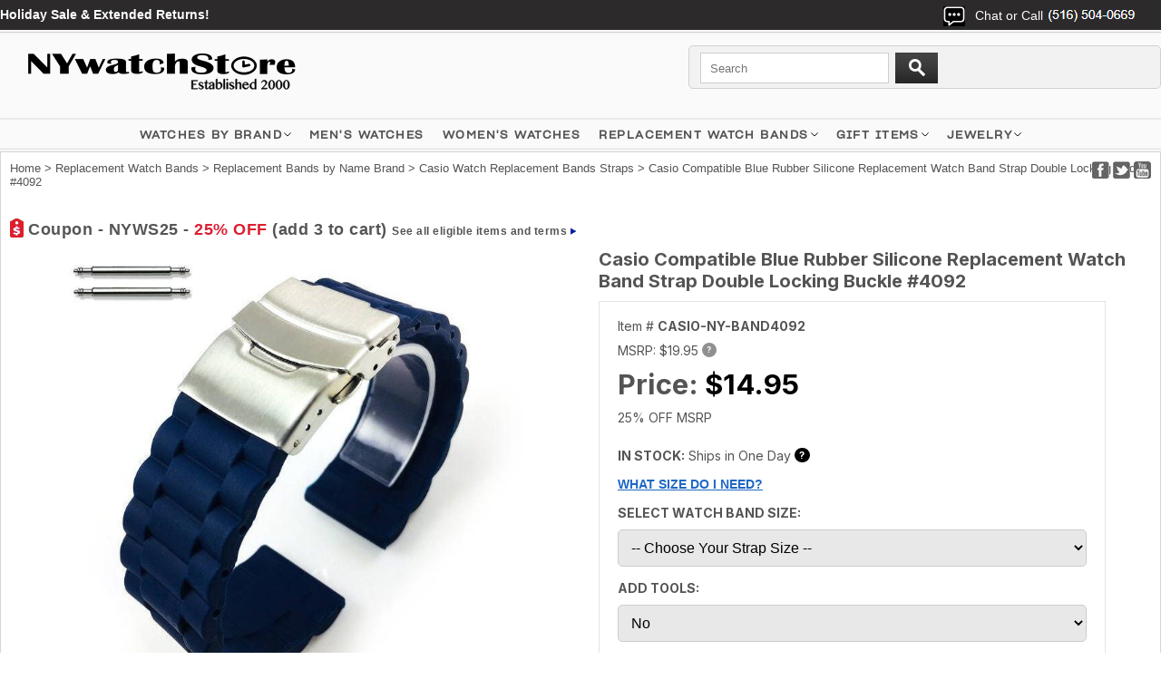

--- FILE ---
content_type: text/html
request_url: https://www.nywatchstore.com/casio-blue-rubber-silicone-replacement-watch-band-strap-double-locking-buckle-4092.html
body_size: 13151
content:
<!DOCTYPE html PUBLIC "-//W3C//DTD XHTML 1.0 Strict//EN" "http://www.w3.org/TR/xhtml1/DTD/xhtml1-strict.dtd"><html><head><meta charset="utf-8" /><title>Casio Compatible Blue Rubber Silicone Replacement Watch Band Strap Double Locking Buckle #4092</title><meta name="Description" content="Buy a quality, brand new Casio Blue Rubber Silicone Replacement Watch Band Strap Double Locking Buckle #4092 at NYWatchStore. 90 day money back guarantee. Free USA Shipping and Affordable worldwide shipping options." /><meta name="Keywords" content="Casio,Compatible,Blue,Rubber,Silicone,Replacement,Watch,Band,Strap,Double,Locking,Buckle,#4092" /><link href="https://fonts.googleapis.com/css2?family=Inter:wght@100..900&display=swap" rel="stylesheet">

<!-- Google Tag Manager -->
<script>(function(w,d,s,l,i){w[l]=w[l]||[];w[l].push({'gtm.start':
new Date().getTime(),event:'gtm.js'});var f=d.getElementsByTagName(s)[0],
j=d.createElement(s),dl=l!='dataLayer'?'&l='+l:'';j.async=true;j.src=
'https://www.googletagmanager.com/gtm.js?id='+i+dl;f.parentNode.insertBefore(j,f);
})(window,document,'script','dataLayer','GTM-WFM4KJPD');</script>
<!-- End Google Tag Manager -->

<meta name="viewport" content="width=device-width, initial-scale=1.0,minimum-scale=1.0" />

<link rel="shortcut icon" href="https://turbifycdn.com/ty/cdn/4-watches/favicon.ico" >
<link rel="icon" href="https://turbifycdn.com/ty/cdn/4-watches/favicon.ico" type="image/gif" >

<script type="text/javascript" src="https://fab26.com/inventory/js/sfd-jquery.min.js"></script>
<!--<script type="text/javascript" src="https://fab26.com/inventory/js/searchbuildfilters.js" async></script>-->

<link rel="stylesheet" type="text/css" href="https://fab26.com/inventory/css/sfd-style.css" />
<meta property="og:title" content="Casio Compatible Blue Rubber Silicone Replacement Watch Band Strap Double Locking Buckle #4092"><meta property="og:description" content="Buy a quality, brand new Casio Blue Rubber Silicone Replacement Watch Band Strap Double Locking Buckle #4092 at NYWatchStore. 90 day money back guarantee. Free USA Shipping and Affordable worldwide shipping options."><meta property="og:image" content="https://s.turbifycdn.com/aah/4-watches/casio-compatible-blue-rubber-silicone-replacement-watch-band-strap-double-locking-buckle-4092-74.jpg"><meta property="og:url" content="https://www.nywatchstore.com/casio-blue-rubber-silicone-replacement-watch-band-strap-double-locking-buckle-4092.html"><meta name="twitter:title" content="Casio Compatible Blue Rubber Silicone Replacement Watch Band Strap Double Locking Buckle #4092"><meta name="twitter:description" content="Buy a quality, brand new Casio Blue Rubber Silicone Replacement Watch Band Strap Double Locking Buckle #4092 at NYWatchStore. 90 day money back guarantee. Free USA Shipping and Affordable worldwide shipping options."><meta name="twitter:image" content="https://s.turbifycdn.com/aah/4-watches/casio-compatible-blue-rubber-silicone-replacement-watch-band-strap-double-locking-buckle-4092-74.jpg"><meta name="twitter:url" content="https://www.nywatchstore.com/casio-blue-rubber-silicone-replacement-watch-band-strap-double-locking-buckle-4092.html"><meta name="twitter:card" content="summary"><script language="JavaScript">
<!--
function MM_openBrWindow(theURL,winName,features) { //v2.0
  window.open(theURL,winName,features);
}
//-->
function clearText(thefield){
if (thefield.defaultValue==thefield.value)
thefield.value = ""
} 
</script></head><body><div class="header"><div class="wrapper" style="height:168px;"><script type="text/javascript" id="yfc_loader" src="https://turbifycdn.com/store/migration/loader-min-1.0.34.js?q=4-watches&ts=1768350838&p=1&h=secure.nywatchstore.com"></script> <div id="ys_superbar">
	   <div id="ys_cpers">
		<div id="yscp_welcome_msg"></div>
		<div id="yscp_signin_link"></div>
		<div id="yscp_myaccount_link"></div>
		<div id="yscp_signout_link"></div>
	   </div>
	   <div id="yfc_mini"></div>
	   <div class="ys_clear"></div>
	</div>
      <img src="https://sep.turbifycdn.com/ty/cdn/4-watches/mobile-menu-icon.png" alt="Menu" id="mobile-menu-icon" /><ul id="mobile-menu" style="display:none"><li><a href="#" class="plus" title="WATCHES BY BRAND">WATCHES BY BRAND</a><ul><li><a href="adidas.html" title="ADIDAS">ADIDAS</a></li><li><a href="casiobabyg.html" title="BABY-G">BABY-G</a></li><li><a href="bcbgeneration.html" title="BCBGeneration">BCBGeneration</a></li><li><a href="bcbg.html" title="BCBGMAXAZRIA">BCBGMAXAZRIA</a></li><li><a href="bulovamens.html" title="BULOVA">BULOVA</a></li><li><a href="ckcalvinklein.html" title="CALVIN KLEIN ck ">CALVIN KLEIN ck </a></li><li><a href="casio.html" title="CASIO">CASIO</a></li><li><a href="casioak-mods-ga2100.html" title="CASIOAK MODS">CASIOAK MODS</a></li><li><a href="cawaall.html" title="CATERPILLAR CAT">CATERPILLAR CAT</a></li><li><a href="citizenmens.html" title="CITIZEN">CITIZEN</a></li><li><a href="columbia.html" title="COLUMBIA">COLUMBIA</a></li><li><a href="casiogshock.html" title="G-SHOCK">G-SHOCK</a></li><li><a href="dkny.html" title="DKNY">DKNY</a></li><li><a href="casio-g-shock-mods-metal.html" title="G-SHOCK MODS">G-SHOCK MODS</a></li><li><a href="guess.html" title="GUESS">GUESS</a></li><li><a href="hugoboss.html" title="HUGO BOSS">HUGO BOSS</a></li><li><a href="ice.html" title="ICE-WATCH">ICE-WATCH</a></li><li><a href="kennethcole.html" title="KENNETH COLE NY">KENNETH COLE NY</a></li><li><a href="luminoxwatches.html" title="LUMINOX">LUMINOX</a></li><li><a href="mido-watches.html" title="MIDO">MIDO</a></li><li><a href="maserati.html" title="MASERATI">MASERATI</a></li><li><a href="michaelkors.html" title="MICHAEL KORS">MICHAEL KORS</a></li><li><a href="nauticawatches.html" title="NAUTICA">NAUTICA</a></li><li><a href="orientwatches.html" title="ORIENT">ORIENT</a></li><li><a href="caspat.html" title="PATHFINDER (PRO TREK)">PATHFINDER (PRO TREK)</a></li><li><a href="philipp-plein-watches.html" title="PHILIPP PLEIN">PHILIPP PLEIN</a></li><li><a href="polar.html" title="POLAR">POLAR</a></li><li><a href="puma.html" title="PUMA">PUMA</a></li><li><a href="seiko.html" title="SEIKO">SEIKO</a></li><li><a href="skagen.html" title="SKAGEN">SKAGEN</a></li><li><a href="te.html" title="TED BAKER">TED BAKER</a></li><li><a href="timex.html" title="TIMEX">TIMEX</a></li><li><a href="tissot.html" title="TISSOT 1853">TISSOT 1853</a></li><li><a href="toywatch.html" title="TOYWATCH">TOYWATCH</a></li><li><a href="vestal.html" title="VESTAL">VESTAL</a></li></ul></li><li><a href="sfd-search-results.html?q=gents+watch&amp;submit.x=0&amp;submit.y=0#sortby=-1&amp;sortdir=-1&amp;page=1&amp;numcols=4&amp;perpage=200" title="MEN'S WATCHES">MEN'S WATCHES</a></li><li><a href="sfd-search-results.html?q=women%27s&amp;submit.x=0&amp;submit.y=0#sortby=-1&amp;sortdir=-1&amp;page=1&amp;numcols=4&amp;perpage=200" title="WOMEN'S WATCHES">WOMEN'S WATCHES</a></li><li><a href="watchbands.html">REPLACEMENT WATCH BANDS</a></li>
<li><a href="ouriel.html">14K GOLD JEWELRY</a></li>
<li><a href="https://www.nywatchstore.com/sfd-search-results.html?q=clearance&submit.x=0&submit.y=0#sortby=-1&sortdir=-1&page=1&numcols=4&perpage=200" style="color:#f66;">CLEARANCE SALE</a></li>
<li><a href="mens-personalized-engraved-leather-bracelet.html">MEN'S ENGRAVED BRACELETS</a></li>
<li><a href="personalized-name-engraved-necklace-pendants.html">PERSONALIZED ENGRAVED NECKLACES</a></li>
<li><a href="mens-personalized-steel-cufflinks.html">PERSONALIZED CUFFLINKS</a></li>
<li><a href="womens-purse-clutch-wallets.html">LADIES PERSONALIZED WALLETS</a></li>
<li><a href="cellphonecases.html">PERSONALIZED PHONE CASES</a></li>
<li><a href="apple-airpods-cases.html">AIRPODS CASES</a></li>
<li><a href="zippolighters.html">ZIPPO LIGHTERS</a></li>
<li><a href="contact1.html">CONTACT US</a></li></ul><div class="topbar"><span class="livechat"></span><span class="ship"><B><a style="color:#fff;" href="https://www.nywatchstore.com/sfd-search-results.html?q=clearance&submit.x=0&submit.y=0#sortby=-1&sortdir=-1&page=1&numcols=4&perpage=96"> Holiday Sale & Extended Returns!</a></B></span><span class="login"><span>Chat or Call</span> <img src="https://sep.turbifycdn.com/ty/cdn/4-watches/sfd-header-phone-number.jpg?v1" alt="Chat or Call" />
<div class="dropdown">
	<a href="tel:+15165040669" class="calllink" title="Tap here to call us!" target="_blank" rel="noopener">Call</a>
	<!--<a href="#" class="livechatlink" title="Tap here to Live Chat">Chat</a>-->
	<a href="https://api.whatsapp.com/send?phone=15165040669&text=Hi&source=&data=&app_absent=" class="whatsapplink" title="Tap here to Live Chat" target="_blank" rel="noopener">WhatsApp</a>
	<a href="mailto:info@nywatchstore.com" class="emaillink" title="Tap here to Email us!" target="_blank" rel="noopener">Email</a>
</div></span><span id="TinyCountryFlag" style="margin-left:20px;"></span></div><a href="index.html" class="logo-link" title="Brand Name Wrist Watches"><img src="https://s.turbifycdn.com/aah/4-watches/orient-4.jpg" width="371" height="62" border="0" hspace="0" vspace="0" alt="Brand Name Wrist Watches" class="logo" /></a><!--
<form action="http://www.nywatchstore.com/nsearch.html" class="search">
	<input type="hidden" name="vwcatalog" value="4-watches" />
	<input type="search" id="livesearch" name="query" class="query" value="" placeholder="Search" autocomplete="off">
	<input type="image" name="submit" class="searchgo" src="https://turbifycdn.com/ty/cdn/4-watches/go.gif" />
	<a href="https://secure.nywatchstore.com/4-watches/cgi-bin/wg-order?4-watches" class="vc">View Cart</a>
</form>
-->
<form action="sfd-search-results.html" class="search" method="get">
	<input type="search" id="livesearch" name="q" class="query" value="" placeholder="Search" autocomplete="off">
	<input type="image" name="submit" class="searchgo" src="https://turbifycdn.com/ty/cdn/4-watches/go.gif" />
	<a href="https://secure.nywatchstore.com/4-watches/cgi-bin/wg-order?4-watches" class="vc">View Cart</a>
</form><div id="livesearchresult"></div><div class="ship2"><b><a style="color:#f66;" href="https://www.nywatchstore.com/sfd-search-results.html?q=clearance&submit.x=0&submit.y=0#sortby=-1&sortdir=-1&page=1&numcols=4&perpage=96"> Holiday Sale & Extended Returns!</a></b></div></div><div class="site-nav"><div class="site-nav__items"><div class="site-nav__item has-menu"><a href="#" class="site-nav__link" title="Watches by Brand">WATCHES BY BRAND</a><div class="nav-menu-container absolute left-0 w-full overflow-hidden hidden lg:block z-2"><div class="nav-menu w-full bg-gray-75 z-1"><div class="container contained"><div class="mega-menu__cols"><div class="mega-menu__links grid-container"><div class="block"><div class="box"><div class="letter">A</div><a href="adidas.html" title="ADIDAS">ADIDAS</a></div><div class="box"><div class="letter">B</div><a href="casiobabyg.html" title="BABY-G">BABY-G</a><a href="bcbgeneration.html" title="BCBGeneration">BCBGeneration</a><a href="bcbg.html" title="BCBGMAXAZRIA">BCBGMAXAZRIA</a><a href="bulovamens.html" title="BULOVA">BULOVA</a></div><div class="box"><div class="letter">C</div><a href="ckcalvinklein.html" title="CALVIN KLEIN ck ">CALVIN KLEIN ck </a><a href="casio.html" title="CASIO">CASIO</a><a href="casioak-mods-ga2100.html" title="CASIOAK MODS">CASIOAK MODS</a><a href="cawaall.html" title="CATERPILLAR CAT">CATERPILLAR CAT</a><a href="citizenmens.html" title="CITIZEN">CITIZEN</a><a href="columbia.html" title="COLUMBIA">COLUMBIA</a></div></div><div class="block"><div class="box"><div class="letter">D</div><a href="diesel.html" title="DIESEL">DIESEL</a><a href="dkny.html" title="DKNY">DKNY</a></div><div class="box"><div class="letter">G</div><a href="casiogshock.html" title="G-SHOCK">G-SHOCK</a><a href="casio-g-shock-mods-metal.html" title="G-SHOCK MODS">G-SHOCK MODS</a><a href="guess.html" title="GUESS">GUESS</a><a href="gifts.html" title="GIFT ITEMS">GIFT ITEMS</a></div><div class="box"><div class="letter">H</div><a href="hugoboss.html" title="HUGO BOSS">HUGO BOSS</a></div><div class="box"><div class="letter">I</div><a href="ice.html" title="ICE-WATCH">ICE-WATCH</a></div></div><div class="block"><div class="box"><div class="letter">J</div><a href="junghans-watches.html" title="JUNGHANS">JUNGHANS</a></div><div class="box"><div class="letter">K</div><a href="kennethcole.html" title="KENNETH COLE NY">KENNETH COLE NY</a></div><div class="box"><div class="letter">L</div><a href="luminoxwatches.html" title="LUMINOX">LUMINOX</a></div><div class="box"><div class="letter">M</div><a href="maserati.html" title="MASERATI">MASERATI</a><a href="michaelkors.html" title="MICHAEL KORS">MICHAEL KORS</a><a href="menswatches.html" title="MEN'S WATCHES">MEN'S WATCHES</a><a href="mido-watches.html" title="MIDO">MIDO</a></div><div class="box"><div class="letter">N</div><a href="nauticawatches.html" title="NAUTICA">NAUTICA</a></div></div><div class="block"><div class="box"><div class="letter">O</div><a href="orientwatches.html" title="ORIENT">ORIENT</a></div><div class="box"><div class="letter">P</div><a href="caspat.html" title="PATHFINDER (PRO TREK)">PATHFINDER (PRO TREK)</a><a href="philipp-plein-watches.html" title="PHILIPP PLEIN">PHILIPP PLEIN</a><a href="puma.html" title="PUMA">PUMA</a></div><div class="box"><div class="letter">R</div><a href="watchbands.html" title="Replacement Watch Bands">Replacement Watch Bands</a></div><div class="box"><div class="letter">S</div><a href="seiko.html" title="SEIKO">SEIKO</a><a href="skagen.html" title="SKAGEN">SKAGEN</a><a href="category.html" title="SHOP BY CATEGORY">SHOP BY CATEGORY</a><a href="shopbybrand.html" title="SHOP BY BRAND">SHOP BY BRAND</a></div></div><div class="block"><div class="box"><div class="letter">T</div><a href="te.html" title="TED BAKER">TED BAKER</a><a href="timex.html" title="TIMEX">TIMEX</a><a href="toywatch.html" title="TOYWATCH">TOYWATCH</a><a href="tissot.html" title="TISSOT 1853">TISSOT 1853</a></div><div class="box"><div class="letter">V</div><a href="vestal.html" title="VESTAL">VESTAL</a><a href="victorinox.html" title="VICTORINOX">VICTORINOX</a></div><div class="box"><div class="letter">W</div><a href="wengerwatches.html" title="WENGER">WENGER</a></div><div class="box"><div class="letter">Z</div><a href="zippolighters.html" title="ZIPPO LIGHTERS">ZIPPO LIGHTERS</a><a href="archived.html" title="Zereshk">Zereshk</a></div></div></div></div></div></div></div><div class="nav-veil nav-menu-veil hidden lg:block"></div></div><div class="site-nav__item"><a href="https://www.nywatchstore.com/sfd-search-results.html?q=gents+watch&submit.x=0&submit.y=0#sortby=-1&sortdir=-1&page=1&numcols=4&perpage=200" class="site-nav__link" title="Explore a Variety of Men's Watches">MEN'S WATCHES</a></div>
<div class="site-nav__item"><a href="https://www.nywatchstore.com/sfd-search-results.html?q=women%27s&submit.x=0&submit.y=0#sortby=-1&sortdir=-1&page=1&numcols=4&perpage=200" class="site-nav__link" title="Explore a Variety of Women's Watches">WOMEN'S WATCHES</a></div><div class="site-nav__item has-menu"><a href="watchbands.html" class="site-nav__link" title="Replacement Watch Bands">Replacement Watch Bands</a><div class="nav-menu-container absolute left-0 w-full overflow-hidden hidden lg:block z-2 text-black"><div class="nav-menu w-full bg-gray-75 z-1 transform-gpu"><div class="container contained"><div class="mega-menu__cols gridcols"><div class="mega-menu__links"><h2>Replacement Watch Bands</h2><div class="links"><a href="lewast.html" title="Leather Watch Straps">Leather Watch Straps</a><a href="mewaba.html" title="Metal Watch Bands">Metal Watch Bands</a><a href="siwaba.html" title="Silicone Watch Bands">Silicone Watch Bands</a><a href="cewaba.html" title="Ceramic Watch Bands">Ceramic Watch Bands</a><a href="nywast.html" title="Nylon Watch Straps">Nylon Watch Straps</a><a href="woodbands.html" title="Wooden Watch Bands">Wooden Watch Bands</a><a href="replacement-watch-bands.html" title="Replacement Bands by Name Brand">Replacement Bands by Name Brand</a><a href="rebabysi.html" title="Replacement Bands By Size">Replacement Bands By Size</a><a href="curved-end-watch-bands.html" title="Curved End Watch Bands">Curved End Watch Bands</a></div></div><div class="mega-menu-imgs"><table width="100%">
	<tr>
		<td>
			<a href="mewaba.html" title="Metal Watch Bracelets"><img src="https://sep.turbifycdn.com/ty/cdn/4-watches/nav-steel-bands.jpg" alt="Metal watch bracelet" /></a>
			<a href="mewaba.html" title="Metal Watch Bands">Metal Watch Bracelets</a>
		</td>
		<td>
			<a href="lewast.html" title="Leather Watch Straps"><img src="https://sep.turbifycdn.com/ty/cdn/4-watches/nav-leather-bands.jpg" alt="Leather Watch Straps" /></a>
			<a href="lewast.html" title="Leather Watch Straps">Leather Watch Straps</a>
		</td>
	</tr>
</table></div></div></div></div></div><div class="nav-veil nav-menu-veil hidden lg:block"></div></div><div class="site-nav__item has-menu"><a href="gifts.html" class="site-nav__link" title="GIFT ITEMS">GIFT ITEMS</a><div class="nav-menu-container absolute left-0 w-full overflow-hidden hidden lg:block z-2 text-black"><div class="nav-menu w-full bg-gray-75 z-1 transform-gpu"><div class="container contained"><div class="mega-menu__cols gridcols"><div class="mega-menu__links"><h2>GIFT ITEMS</h2><div class="links"><a href="zippolighters.html" title="ZIPPO LIGHTERS">ZIPPO LIGHTERS</a><a href="personalized-name-engraved-necklace-pendants.html" title="Personalized Necklace Pendants">Personalized Necklace Pendants</a><a href="mens-personalized-engraved-leather-bracelet.html" title="Personalized Leather Bracelets">Personalized Leather Bracelets</a><a href="dog-tags-necklaces.html" title="Laser Engraved Dog Tags">Laser Engraved Dog Tags</a><a href="mens-personalized-steel-cufflinks.html" title="Personalized Cufflinks">Personalized Cufflinks</a><a href="apple-airpods-cases.html" title="Apple Airpods Cases">Apple Airpods Cases</a><a href="cellphonecases.html" title="Personalized Phone Cases">Personalized Phone Cases</a><a href="womens-purse-clutch-wallets.html" title="Personalized Ladies Purses">Personalized Ladies Purses</a><a href="jewelry.html" title="JEWELRY">JEWELRY</a></div></div><div class="mega-menu-imgs"><table width="100%">
	<tr>
		<td>
			<a href="mens-personalized-steel-cufflinks.html" title="Personalized Cufflinks"><img src="https://sep.turbifycdn.com/ty/cdn/4-watches/nav-cufflinks-logo2.jpg" alt="Personalized Cufflinks" /></a>
			<a href="mens-personalized-steel-cufflinks.html" title="Personalized Cufflinks">Personalized Cufflinks</a>
		</td>
		<td>
			<a href="mens-personalized-engraved-leather-bracelet.html" title="Personalized Bracelets"><img src="https://sep.turbifycdn.com/ty/cdn/4-watches/nav-bracelet-logo.jpg" alt="Personalized Bracelets" /></a>
			<a href="mens-personalized-engraved-leather-bracelet.html" title="Personalized Bracelets">Personalized Bracelets</a>
		</td>
	</tr>
</table></div></div></div></div></div><div class="nav-veil nav-menu-veil hidden lg:block"></div></div><div class="site-nav__item has-menu"><a href="jewelry.html" class="site-nav__link" title="JEWELRY">JEWELRY</a><div class="nav-menu-container absolute left-0 w-full overflow-hidden hidden lg:block z-2 text-black"><div class="nav-menu w-full bg-gray-75 z-1 transform-gpu"><div class="container contained"><div class="mega-menu__cols gridcols"><div class="mega-menu__links"><h2>JEWELRY</h2><div class="links"><a href="personalized-name-engraved-necklace-pendants.html" title="Personalized Necklace Pendants">Personalized Necklace Pendants</a><a href="mens-personalized-engraved-leather-bracelet.html" title="Personalized Leather Bracelets">Personalized Leather Bracelets</a><a href="dog-tags-necklaces.html" title="Laser Engraved Dog Tags">Laser Engraved Dog Tags</a></div></div><div class="mega-menu-imgs"><table width="100%">
	<tr>
		<td>
			<a href="personalized-name-engraved-necklace-pendants.html" title="Personalized Engraved Pendants"><img src="https://sep.turbifycdn.com/ty/cdn/4-watches/nav-pendant-logo.jpg" alt="Personalized Engraved Pendants" /></a>
			<a href="personalized-name-engraved-necklace-pendants.html" title="Personalized Engraving Necklace Pendants">Personalized Engraved Pendants</a>
		</td>
		<td>
			<a href="dog-tags-necklaces.html" title="Laser Engraved Dog Tags"><img src="https://sep.turbifycdn.com/ty/cdn/4-watches/nav-dogtag-logo.jpg" alt="Laser Engraved Dog Tags" /></a>
			<a href="dog-tags-necklaces.html" title="Laser Engraved Dog Tags">Laser Engraved Dog Tags</a>
		</td>
	</tr>
</table></div></div></div></div></div><div class="nav-veil nav-menu-veil hidden lg:block"></div></div></div></div></div><div class="wrapper"><div class="middle"><div class="social2"><a href="https://www.facebook.com/pages/NYWatchStorecom/132543873489008"><img src="https://turbifycdn.com/ty/cdn/4-watches/mb-social-btn1.jpg" alt="Facebook" /></a>
<a href="#"><img src="https://turbifycdn.com/ty/cdn/4-watches/mb-social-btn2.jpg" alt="Twitter" /></a>
<a href="https://www.youtube.com/user/nywatchstore"><img src="https://turbifycdn.com/ty/cdn/4-watches/mb-social-btn3.jpg" alt="Youtube" /></a></div><div class="item-br"><div class="breadcrumbs"><a href="index.html">Home</a> &gt; <a href="watchbands.html">Replacement Watch Bands</a> &gt; <a href="replacement-watch-bands.html">Replacement Bands by Name Brand</a> &gt; <a href="casio-watch-bands.html">Casio Watch Replacement Bands Straps</a> &gt; Casio Compatible Blue Rubber Silicone Replacement Watch Band Strap Double Locking Buckle #4092</div></div><div class="promoline">Coupon - NYWS25 - <span>25% OFF</span> (add 3 to cart) <a href="wabaonpr.html" target="_blank">See all eligible items and terms</a></div><div itemscope="itemscope" itemtype="http://schema.org/Product"><meta content="http://nywatchstore.com/casio-blue-rubber-silicone-replacement-watch-band-strap-double-locking-buckle-4092.html" itemprop="url" /><div itemscope="itemscope" itemtype="https://schema.org/Brand" itemprop="brand"><meta content="Unbranded" itemprop="name" /></div><meta content="Unbranded" itemprop="manufacturer" /><meta content="Blue" itemprop="color" /><meta content="CASIO-NY-BAND4092" itemprop="sku" /><meta content="CASIO-NY-BAND4092" itemprop="mpn" /><meta content="CASIO-NY-BAND4092" itemprop="model" /><div class="itemcell1"><div class="desktop-imgs" style="display:block !important;"><div><a href="https://s.turbifycdn.com/aah/4-watches/casio-compatible-blue-rubber-silicone-replacement-watch-band-strap-double-locking-buckle-4092-74.jpg" class="jqzoom fancybox" title="Casio Compatible Blue Rubber Silicone Replacement Watch Band Strap Double Locking Buckle #4092" rel="gal1" rev="insets"><img style="width:auto;max-height:500px;" itemprop="image" src="https://s.turbifycdn.com/aah/4-watches/casio-compatible-blue-rubber-silicone-replacement-watch-band-strap-double-locking-buckle-4092-74.jpg" alt="Casio Compatible Blue Rubber Silicone Replacement Watch Band Strap Double Locking Buckle #4092" /></a></div><div class="clear"></div><ul class="insets-ul"><li class="youtube"><a href="https://www.youtube.com/embed/hvNnKiglK9U" class="iframevideoitempage fancybox.iframe" title="Casio Compatible Blue Rubber Silicone Replacement Watch Band Strap Double Locking Buckle #4092"><img src="https://s.turbifycdn.com/aah/4-watches/men-s-luminox-bear-grylls-survival-sea-series-watch-3723-98.jpg" width="74" height="76" border="0" hspace="0" vspace="0" alt="YouTube Video" /></a></li><script>$(document).ready(function() {$(".iframevideoitempage").fancybox({maxWidth:1050, maxHeight:600, fitToView:false, width:'70%', height:'70%', autoSize:false, closeClick:false, openEffect:'none', closeEffect:'none'});})</script><li><table><tr><td><a href="https://s.turbifycdn.com/aah/4-watches/casio-compatible-blue-rubber-silicone-replacement-watch-band-strap-double-locking-buckle-4092-74.jpg" class="zoomThumbActive" title="Casio Compatible Blue Rubber Silicone Replacement Watch Band Strap Double Locking Buckle #4092" rev="insets" rel="{gallery: 'gal1', smallimage: 'https://s.turbifycdn.com/aah/4-watches/casio-compatible-blue-rubber-silicone-replacement-watch-band-strap-double-locking-buckle-4092-76.jpg',largeimage: 'https://s.turbifycdn.com/aah/4-watches/casio-compatible-blue-rubber-silicone-replacement-watch-band-strap-double-locking-buckle-4092-74.jpg'}"><img src="https://s.turbifycdn.com/aah/4-watches/casio-compatible-blue-rubber-silicone-replacement-watch-band-strap-double-locking-buckle-4092-77.jpg" alt="Casio Compatible Blue Rubber Silicone Replacement Watch Band Strap Double Locking Buckle #4092" /></a></td></tr></table></li><li><table><tr><td><a href="https://s.turbifycdn.com/aah/4-watches/blue-silicone-replacement-22mm-watch-band-strap-double-locking-buckle-4092-103.jpg" title="Casio Compatible Blue Rubber Silicone Replacement Watch Band Strap Double Locking Buckle #4092" rev="insets" rel="{gallery: 'gal1', smallimage: 'https://s.turbifycdn.com/aah/4-watches/blue-silicone-replacement-22mm-watch-band-strap-double-locking-buckle-4092-103.jpg',largeimage: 'https://s.turbifycdn.com/aah/4-watches/blue-silicone-replacement-22mm-watch-band-strap-double-locking-buckle-4092-103.jpg'}"><img src="https://s.turbifycdn.com/aah/4-watches/blue-silicone-replacement-22mm-watch-band-strap-double-locking-buckle-4092-104.jpg" alt="Casio Compatible Blue Rubber Silicone Replacement Watch Band Strap Double Locking Buckle #4092" /></a></td></tr></table></li><li><table><tr><td><a href="https://s.turbifycdn.com/aah/4-watches/blue-silicone-replacement-22mm-watch-band-strap-double-locking-buckle-4092-105.jpg" title="Casio Compatible Blue Rubber Silicone Replacement Watch Band Strap Double Locking Buckle #4092" rev="insets" rel="{gallery: 'gal1', smallimage: 'https://s.turbifycdn.com/aah/4-watches/blue-silicone-replacement-22mm-watch-band-strap-double-locking-buckle-4092-105.jpg',largeimage: 'https://s.turbifycdn.com/aah/4-watches/blue-silicone-replacement-22mm-watch-band-strap-double-locking-buckle-4092-105.jpg'}"><img src="https://s.turbifycdn.com/aah/4-watches/blue-silicone-replacement-22mm-watch-band-strap-double-locking-buckle-4092-106.jpg" alt="Casio Compatible Blue Rubber Silicone Replacement Watch Band Strap Double Locking Buckle #4092" /></a></td></tr></table></li><li><table><tr><td><a href="https://s.turbifycdn.com/aah/4-watches/armani-exchange-compatible-orange-rubber-silicone-watch-band-strap-double-locking-black-pvd-steel-buckle-4014-96.jpg" title="Casio Compatible Blue Rubber Silicone Replacement Watch Band Strap Double Locking Buckle #4092" rev="insets" rel="{gallery: 'gal1', smallimage: 'https://s.turbifycdn.com/aah/4-watches/armani-exchange-compatible-orange-rubber-silicone-watch-band-strap-double-locking-black-pvd-steel-buckle-4014-96.jpg',largeimage: 'https://s.turbifycdn.com/aah/4-watches/armani-exchange-compatible-orange-rubber-silicone-watch-band-strap-double-locking-black-pvd-steel-buckle-4014-96.jpg'}"><img src="https://s.turbifycdn.com/aah/4-watches/armani-exchange-compatible-orange-rubber-silicone-watch-band-strap-double-locking-black-pvd-steel-buckle-4014-97.jpg" alt="Casio Compatible Blue Rubber Silicone Replacement Watch Band Strap Double Locking Buckle #4092" /></a></td></tr></table></li><li><table><tr><td><a href="https://s.turbifycdn.com/aah/4-watches/black-24mm-silicone-rubber-strap-watch-band-high-quality-steel-clasp-4451-81.jpg" title="Casio Compatible Blue Rubber Silicone Replacement Watch Band Strap Double Locking Buckle #4092" rev="insets" rel="{gallery: 'gal1', smallimage: 'https://s.turbifycdn.com/aah/4-watches/black-24mm-silicone-rubber-strap-watch-band-high-quality-steel-clasp-4451-81.jpg',largeimage: 'https://s.turbifycdn.com/aah/4-watches/black-24mm-silicone-rubber-strap-watch-band-high-quality-steel-clasp-4451-81.jpg'}"><img src="https://s.turbifycdn.com/aah/4-watches/black-24mm-silicone-rubber-strap-watch-band-high-quality-steel-clasp-4451-82.jpg" alt="Casio Compatible Blue Rubber Silicone Replacement Watch Band Strap Double Locking Buckle #4092" /></a></td></tr></table></li></ul></div></div><div class="itemcell2"><b><h1 class="item" itemprop="name">Casio Compatible Blue Rubber Silicone Replacement Watch Band Strap Double Locking Buckle #4092</h1></b><div class="pit"><div class="form" itemscope="itemscope" itemtype="http://schema.org/Offer" itemprop="offers"><meta content="https://schema.org/InStock" itemprop="availability" /><meta content="https://schema.org/NewCondition" itemprop="itemCondition" /><meta content="USD" itemprop="priceCurrency" /><meta content itemprop="weight" /><div itemtype="http://schema.org/MerchantReturnPolicy" itemprop="hasMerchantReturnPolicy" itemscope="itemscope"><meta content="US" itemprop="applicableCountry" /><meta content="https://schema.org/MerchantReturnFiniteReturnWindow" itemprop="returnPolicyCategory" /><meta content="90" itemprop="merchantReturnDays" /><meta content="https://schema.org/ReturnByMail" itemprop="returnMethod" /><meta content="https://schema.org/FreeReturn" itemprop="returnFees" /></div><div itemtype="http://schema.org/OfferShippingDetails" itemprop="shippingDetails" itemscope="itemscope"><div itemtype="http://schema.org/MonetaryAmount" itemprop="shippingRate" itemscope="itemscope"><meta content="0.00" itemprop="value" /><meta content="USD" itemprop="currency" /></div><div itemtype="http://schema.org/DefinedRegion" itemprop="shippingDestination" itemscope="itemscope"><meta content="US" itemprop="addressCountry" /></div><div itemtype="http://schema.org/ShippingDeliveryTime" itemprop="deliveryTime" itemscope="itemscope"><div itemtype="http://schema.org/QuantitativeValue" itemprop="handlingTime" itemscope="itemscope"><meta content="0" itemprop="minValue" /><meta content="1" itemprop="maxValue" /><meta content="DAY" itemprop="unitCode" /></div><div itemtype="http://schema.org/QuantitativeValue" itemprop="transitTime" itemscope="itemscope"><meta content="2" itemprop="minValue" /><meta content="7" itemprop="maxValue" /><meta content="DAY" itemprop="unitCode" /></div></div></div><div itemtype="http://schema.org/OfferShippingDetails" itemprop="shippingDetails" itemscope="itemscope"><div itemtype="http://schema.org/MonetaryAmount" itemprop="shippingRate" itemscope="itemscope"><meta content="15.95" itemprop="value" /><meta content="USD" itemprop="currency" /></div><div itemtype="http://schema.org/DefinedRegion" itemprop="shippingDestination" itemscope="itemscope"><meta content="US" itemprop="addressCountry" /></div><div itemtype="http://schema.org/ShippingDeliveryTime" itemprop="deliveryTime" itemscope="itemscope"><div itemtype="http://schema.org/QuantitativeValue" itemprop="handlingTime" itemscope="itemscope"><meta content="0" itemprop="minValue" /><meta content="1" itemprop="maxValue" /><meta content="DAY" itemprop="unitCode" /></div><div itemtype="http://schema.org/QuantitativeValue" itemprop="transitTime" itemscope="itemscope"><meta content="2" itemprop="minValue" /><meta content="3" itemprop="maxValue" /><meta content="DAY" itemprop="unitCode" /></div></div></div><div itemtype="http://schema.org/OfferShippingDetails" itemprop="shippingDetails" itemscope="itemscope"><div itemtype="http://schema.org/MonetaryAmount" itemprop="shippingRate" itemscope="itemscope"><meta content="45.00" itemprop="value" /><meta content="USD" itemprop="currency" /></div><div itemtype="http://schema.org/DefinedRegion" itemprop="shippingDestination" itemscope="itemscope"><meta content="US" itemprop="addressCountry" /></div><div itemtype="http://schema.org/ShippingDeliveryTime" itemprop="deliveryTime" itemscope="itemscope"><div itemtype="http://schema.org/QuantitativeValue" itemprop="handlingTime" itemscope="itemscope"><meta content="0" itemprop="minValue" /><meta content="1" itemprop="maxValue" /><meta content="DAY" itemprop="unitCode" /></div><div itemtype="http://schema.org/QuantitativeValue" itemprop="transitTime" itemscope="itemscope"><meta content="1" itemprop="minValue" /><meta content="2" itemprop="maxValue" /><meta content="DAY" itemprop="unitCode" /></div></div></div><div itemtype="http://schema.org/OfferShippingDetails" itemprop="shippingDetails" itemscope="itemscope"><div itemtype="http://schema.org/MonetaryAmount" itemprop="shippingRate" itemscope="itemscope"><meta content="12.95" itemprop="value" /><meta content="USD" itemprop="currency" /></div><div itemtype="http://schema.org/DefinedRegion" itemprop="shippingDestination" itemscope="itemscope"><meta content="CA" itemprop="addressCountry" /></div><div itemtype="http://schema.org/ShippingDeliveryTime" itemprop="deliveryTime" itemscope="itemscope"><div itemtype="http://schema.org/QuantitativeValue" itemprop="handlingTime" itemscope="itemscope"><meta content="0" itemprop="minValue" /><meta content="1" itemprop="maxValue" /><meta content="DAY" itemprop="unitCode" /></div><div itemtype="http://schema.org/QuantitativeValue" itemprop="transitTime" itemscope="itemscope"><meta content="5" itemprop="minValue" /><meta content="14" itemprop="maxValue" /><meta content="DAY" itemprop="unitCode" /></div></div></div><meta content="0039343611840" itemprop="gtin13" /><meta content="14.95" itemprop="price" /><div class="code">Item # <b>CASIO-NY-BAND4092</b></div><div class="pr">MSRP: <span id="rprice" data-value="$19.95">$19.95</span><div class="question-mark-icon"><div class="q-icon">?</div><div class="qm-tooltip"><div class="question-mark">MSRP - Manufacturers Suggested Retail Price. This price is for informational purposes only and in no way reflects what this item normally sells for. MSRP can be changed without notice by the manufacturer.</div></div></div></div><div class="spr">Price: <span id="sprice" data-value="$14.95">$14.95</span></div><div class="pr">25% OFF MSRP</div><div class="price-message"><script src="https://fab26.com/inventory/getavailabilitytext.php?pcode=CASIO-NY-BAND4092"></script><div class="question-mark-icon"><div class="q-icon">?</div><div class="qm-tooltip"><div class="question-mark">IN STOCK items are shipped within one business day (Mon-Fri). Orders Placed before 9AM eastern time will be shipped the same day.</div></div></div></div><a href="https://www.youtube.com/embed/hvNnKiglK9U?si=pA8ofHvlHoy3gOFC" class="iframevideoitempage fancybox.iframe whatsize" title="What size do I need?">WHAT SIZE DO I NEED?</a><script>$(document).ready(function() {$(".iframevideoitempage").fancybox({maxWidth:1050, maxHeight:600, fitToView:false, width:'70%', height:'70%', autoSize:false, closeClick:false, openEffect:'none', closeEffect:'none'});})</script><form method="POST" action="https://secure.nywatchstore.com/4-watches/cgi-bin/wg-order?4-watches+casio-blue-rubber-silicone-replacement-watch-band-strap-double-locking-buckle-4092" autocomplete="off" id="productform"><div class="opts"><script type="text/javascript" src="https://fab26.com/inventory/js/dpricing3.js"></script><script>optionVals.push('"SELECT WATCH BAND SIZE" "-- Choose Your Strap Size --" 18mm 20mm 22mm 23mm 24mm');optionVals.push('"ADD TOOLS" No "Pin & Link Removal Tool Set (+$4.95)"');</script><span class="multiLineOption"><span>SELECT WATCH BAND SIZE:&nbsp;</span><select name="SELECT WATCH BAND SIZE" class="productOptionSelectBox" data-selectbox-index="0"><option value="-- Choose Your Strap Size --">-- Choose Your Strap Size --</option><option value="18mm">18mm</option><option value="20mm">20mm</option><option value="22mm">22mm</option><option value="23mm">23mm</option><option value="24mm">24mm</option></select></span> <span class="multiLineOption"><span>ADD TOOLS:&nbsp;</span><select name="ADD TOOLS" class="productOptionSelectBox" data-selectbox-index="1"><option value="No">No</option><option value="Pin &amp; Link Removal Tool Set (+$4.95)">Pin &amp; Link Removal Tool Set (+$4.95)</option></select></span> </div><div class="txtmsg"><span></span>Enjoy Free Shipping</div><input type="submit" value="ADD TO CART" class="addtocartImg addtocartPayments" id="addtocartbtn" title="Add to cart" src="https://s.turbifycdn.com/aah/4-watches/men-s-orient-2nd-generation-bambino-automatic-classic-watch-fac00009n0-91.jpg" /><div style="text-align:center;"><img class="addtocartPayments" src="https://turbifycdn.com/ty/cdn/4-watches/paypal.jpg" title="Amazon Payments, PayPal" alt="Amazon Payments, PayPal" /></div><input name="vwcatalog" type="hidden" value="4-watches" /><input name="vwitem" type="hidden" value="casio-blue-rubber-silicone-replacement-watch-band-strap-double-locking-buckle-4092" /><script type="text/javascript" src="https://fab26.com/inventory/getstock.php?pcode=CASIO-NY-BAND4092"></script><input type="hidden" name=".autodone" value="https://www.nywatchstore.com/casio-blue-rubber-silicone-replacement-watch-band-strap-double-locking-buckle-4092.html" /></form><br /><table border="0" cellspacing="0" cellpadding="0" id="ysw-promo-links"><tr><td><a href="casio-blue-rubber-silicone-replacement-watch-band-strap-double-locking-buckle-4092.html#" title="90 Day Money Back Guarantee" onClick='MM_openBrWindow("logo1.html","promo","toolbar=no, menubar=no,location=no,scrollbars=yes,resizable=yes,width=350,height=350");return false;'><img src="https://s.turbifycdn.com/aah/4-watches/men-s-orient-2nd-generation-bambino-automatic-classic-watch-fac00009n0-92.jpg" width="112" height="113" align="left" border="0" hspace="0" vspace="0" alt="90 Day Money Back Guarantee" /></a></td><td><a href="casio-blue-rubber-silicone-replacement-watch-band-strap-double-locking-buckle-4092.html#" title="Free Shipping" onClick='MM_openBrWindow("logo3.html","promo","toolbar=no, menubar=no,location=no,scrollbars=yes,resizable=yes,width=350,height=350");return false;'><img src="https://s.turbifycdn.com/aah/4-watches/men-s-orient-2nd-generation-bambino-automatic-classic-watch-fac00009n0-93.jpg" width="130" height="113" align="left" border="0" hspace="0" vspace="0" alt="Free Shipping" /></a></td><td><a href="casio-blue-rubber-silicone-replacement-watch-band-strap-double-locking-buckle-4092.html#" title="Worldwide Shipping" onClick='MM_openBrWindow("logo4.html","promo","toolbar=no, menubar=no,location=no,scrollbars=yes,resizable=yes,width=350,height=350");return false;'><img src="https://s.turbifycdn.com/aah/4-watches/men-s-orient-2nd-generation-bambino-automatic-classic-watch-fac00009n0-94.jpg" width="109" height="110" align="left" border="0" hspace="0" vspace="0" alt="Worldwide Shipping" /></a></td></tr></table></div></div><br /><div class="youtube-mobile"><iframe width="560" height="315" src="https://www.youtube.com/embed/hvNnKiglK9U" frameborder="0" allow="autoplay; encrypted-media" allowfullscreen></iframe></div><div style="text-align:center;margin-right:40px;"><a href="https://www.facebook.com/share.php?u=http://nywatchstore.com/casio-blue-rubber-silicone-replacement-watch-band-strap-double-locking-buckle-4092.html&amp;title=Casio Compatible Blue Rubber Silicone Replacement Watch Band Strap Double Locking Buckle #4092" title="Share on Facebook" rel="noopener" target="_blank"><img src="https://sep.turbifycdn.com/ty/cdn/4-watches/facebook-icon.gif?t=1768350839&" alt="Facebook" /></a><a href="http://twitter.com/share" title="Share on Twitter" rel="noopener" target="_blank"><img src="https://sep.turbifycdn.com/ty/cdn/4-watches/twit-icon2.gif?t=1768350839&" alt="Twitter" /></a><a href="http://pinterest.com/pin/create/bookmarklet/?media=https://s.turbifycdn.com/aah/4-watches/casio-compatible-blue-rubber-silicone-replacement-watch-band-strap-double-locking-buckle-4092-78.jpg&amp;url=http://nywatchstore.com/casio-blue-rubber-silicone-replacement-watch-band-strap-double-locking-buckle-4092.html&amp;is_video=false&amp;description=Casio Compatible Blue Rubber Silicone Replacement Watch Band Strap Double Locking Buckle #4092" title="Share on Pinterest" rel="noopener" target="_blank"><img src="https://sep.turbifycdn.com/ty/cdn/4-watches/pinit-icon.gif?t=1768350839&" alt="Pinterest" /></a></div></div><div class="clear"></div><div class="itemdesc"><h2>DESCRIPTION</h2><div itemprop="description"><ul>   <li> <b><font color="#660000">Free Standard (2 to 7 Days) Shipping on all Watch Bands within USA</font></b></li> <li><b>Strap Brand</b>: Unbranded</li>
  <li> <b>Style</b>: Standard silicone strap with double locking steel clasp </li>
  <li><b>Material</b>: Premium Silicone</li>
  <li><b>Color:</b> Blue</li>
  <li><b>Strap Width:</b> 17mm, 18mm, 19mm, 20mm, 21mm, 22mm, 23mm, 24mm</li>
  <li><b>Strap length :</b> 7.5 inches or 185mm. Fits maximum wrist size approximately 9 inches</li>
  <li><b>Strap thickness:</b> 4 mm</li>
  <li><b>Buckle material: </b>Stainless steel</li>
  <li><b>Buckle finish: </b>Silver tone brushed </li>
  <li><b>Compatibility: </b>All brands with above sizes.</li>
  <li><b>Package include 2 pins /spring bars </b></li>
</ul></div><div class="info-block"><h4 class="title">General Information</h4><table class="table-gen-info"><tr><td>BRAND</td><td>Unbranded</td></tr><tr><td>MODEL</td><td>CASIO-NY-BAND4092</td></tr><tr><td>UPC CODE</td><td>039343611840</td></tr><tr><td>DEPARTMENT</td><td>Watch Band</td></tr><tr><td>CATEGORY</td><td>Watch Band</td></tr><tr><td>GENDER</td><td>unisex</td></tr></table></div></div><div class="youmayitems"><h3>You May Also Like</h3><script type="text/javascript" src="https://fab26.com/inventory/you-may-also-like-items.php?query=men watch&limit=9"></script></div></div><div class="badges"><table border="0" cellspacing="0" cellpadding="0" width="919">
  <tr> 
    <td width="134" bgcolor="#FFFFFF" align="left" valign="top" height="46"> 
      <div align="center"><a href="https://www.bbb.org/new-york-city/business-reviews/watches-dealers/top-one-international-in-great-neck-ny-74244/" target="_blank" rel="noopener" title="BBB Accredited Business"><img src="https://turbifycdn.com/ty/cdn/4-watches/BBBA.jpg" width="75" height="75" border="0" alt="BBB Accredited Business"></a></div>
    </td>
    <td width="131" bgcolor="#FFFFFF" align="left" valign="top" height="46"> 
      <div align="center"><img src="https://turbifycdn.com/ty/cdn/4-watches/amazon2.jpg" title="Amazon Payments" alt="Amazon Payments"></div>
    </td>
    <td width="211" bgcolor="#FFFFFF" align="left" valign="top" height="46"> 
      <div align="center"> <img src="https://turbifycdn.com/ty/cdn/4-watches/pp.jpg" width="149" height="70" title="PayPal Payments" alt="PayPal Payments"></div>
    </td>
    <td width="155" bgcolor="#FFFFFF" align="left" valign="top" height="46"> 
      <div align="center"><a href="returns.html" title="90 Day Money Back Guarantee"><img src="https://turbifycdn.com/ty/cdn/4-watches/90mb.jpg" width="106" height="90" border="0" alt="90 Day Money Back Guarantee"></a></div>
    </td>
    <td width="158" bgcolor="#FFFFFF" align="left" valign="top" height="46"> 
      <div align="center"><!-- McAfee Secure Trustmark for www.nywatchstore.com --> 
        <a target="_blank" href="https://www.mcafeesecure.com/verify?host=www.nywatchstore.com" title="McAfee SECURE sites help keep you safe from identity theft, credit card fraud, spyware, spam, viruses and online scams" alt="McAfee SECURE sites help keep you safe from identity theft, credit card fraud, spyware, spam, viruses and online scams" rel="noopener"><img class="mfes-trustmark mfes-trustmark-hover" border="0" src="//cdn.ywxi.net/meter/www.nywatchstore.com/101.gif" width="125" height="55" alt="McAfee SECURE sites help keep you safe from identity theft, credit card fraud, spyware, spam, viruses and online scams" alt="McAfee SECURE sites help keep you safe from identity theft, credit card fraud, spyware, spam, viruses and online scams" oncontextmenu="alert('Copying Prohibited by Law - McAfee Secure is a Trademark of McAfee, Inc.'); return false;"></a> 
        <!-- End McAfee Secure Trustmark --> </div>
    </td>
    <td width="130" bgcolor="#FFFFFF" align="left" valign="top" height="46"> 
      <div align="center"><b><a href="https://feedback.ebay.com/ws/eBayISAPI.dll?ViewFeedback2&amp;userid=nywatchstore" target="_blank" title="PowerSeller 90,000 Positive Reviews" rel="noopener"><img src="https://turbifycdn.com/ty/cdn/4-watches/EBAY-SELLER.jpg" border="0" alt="PowerSeller 90,000 Positive Reviews"></a></b></div>
    </td>
  </tr>
</table>
<div align="center"></div></div></div></div><div class="footer"><div class="footer-box"><div class="logo"><a href="index.html"><img src="https://s.turbifycdn.com/aah/4-watches/orient-5.jpg" width="160" height="160" border="0" hspace="0" vspace="0" alt="NYWatch Store" /></a></div><div class="cols"><div class="col">
	<h2>COMPANY INFO</h2>
	<a href="info.html">General Info</a>
	<a href="contact1.html">Contact Us</a>
        <a href="reviews.html">Reviews</a>
	<a href="privacypolicy.html">Privacy Policy</a>
        <a href="paypalverified.html">PayPal Verified</a>
</div>

<div class="col">
	<h2>SUPPORT</h2>
	<a href="contact1.html">Customer Service</a>
	<a href="shipping.html">Shipping info</a>
	<a href="international.html">International Orders</a>
	<a href="returns.html">Return Policy</a>
	<a href="category.html">Shop By Category</a>
	<a href="shopbybrand.html">Shop By Brand</a>
</div>
<script id='merchantWidgetScript'
    src="https://www.gstatic.com/shopping/merchant/merchantwidget.js"
    defer>
</script>
<script type="text/javascript">
  merchantWidgetScript.addEventListener('load', function () {
    merchantwidget.start({
      region: 'US'
    });
  });
</script>
</div><div class="social"><h2>Join Our Mailing List</h2><h3>Updates on Special Offers & Sales Events</h3><form method="post" action="//4-watches.stores.turbify.net/cgi-bin/pro-forma" class="signup">
	<input type="hidden" name="from" value="info@nywatchstore.com" />
	<input type="hidden" name="newnames-to" value="yhst-38659640376265" />
	<input type="hidden" name="owner" value="info@nywatchstore.com" />
	<input type="hidden" name="subject" value="Newsletter Submission" />
	<input type="hidden" name="vwcatalog" value="4-watches"/>
	<input type="text" name="email" class="email" />
	<input type="image" src="https://turbifycdn.com/ty/cdn/4-watches/newsletter-go.jpg" class="submit" />
</form><h2>Follow Us</h2><div class="btns"><script type="text/javascript">var switchTo5x=true;</script>
<script type="text/javascript" src="https://ws.sharethis.com/button/buttons.js"></script>
<script type="text/javascript">stLight.options({publisher: "1a17eba9-c55a-4b99-b158-b69bfa21b36f", doNotHash: false, doNotCopy: false, hashAddressBar: false});</script>
<span class='st_facebook_large' displayText='Facebook'></span>
<span class='st_twitter_large' displayText='Tweet'></span>
<span class='st_print_large' displayText='Print'></span>
<span class='st_email_large' displayText='Email'></span>
<span class='st_sharethis_large' displayText='ShareThis'></span></div></div><div class="txt"></div></div></div><script type="application/ld+json">
{
    "@context" : "http://schema.org",
    "@type" : "Organization",
    "url" : "http://www.nywatchstore.com",
    "logo": "https://s.turbifycdn.com/aah/4-watches/seiko-35.jpg",
    "name": "NYWatchStore",
    "email": "info@nywatchstore.com",
    "address": {
        "@type": "PostalAddress",
        "streetAddress": "10 Bond St. #442", 
        "addressLocality": "Great Neck",
        "addressRegion": "NY",
        "postalCode": "11021"
  },
    "contactPoint" : [
        { "@type" : "ContactPoint",
          "telephone" : "+1-516-504-0669",
          "contactType" : "customer support" } 
        ],
    "sameAs" : [
           "https://www.facebook.com/nywatchstore/",
           "https://www.youtube.com/user/nywatchstore"
    ]
}
</script>
<script type="application/ld+json">
{
   "@context": "http://schema.org",
   "@type": "WebSite",
   "name": "NYWatchStore",
   "alternateName" : "NYWatchStore.com",
   "url": "https://www.nywatchstore.com/",
   "potentialAction": {
     "@type": "SearchAction",
     "target": "http://www.nywatchstore.com/nsearch.html?query={search_term_string}",
     "query-input": "required name=search_term_string"
   }
}
</script> <link rel="stylesheet" type="text/css" href="https://fab26.com/inventory/css/jquery.jqzoom.css">
<link rel="stylesheet" type="text/css" href="https://fab26.com/inventory/css/jquery.fancybox.css" />
<link rel="stylesheet" type="text/css" href="https://fab26.com/inventory/css/slick-slider2.css" />
<script type="text/javascript" src="https://fab26.com/inventory/js/jquery.jqzoom-core.min.js"></script>
<script type="text/javascript" src="https://fab26.com/inventory/js/jquery.fancybox.min.js"></script>
<script type="text/javascript" src="https://fab26.com/inventory/js/inventory.js"></script>
<script type="text/javascript" src="https://fab26.com/inventory/js/slick-slider2.js"></script>

<script type="text/javascript">
	$(document).ready(function() {
		$(".slick-slider").slick({arrows:true, autoplay:false, dots:false, slidesToShow:4, slidesToScroll:4, responsive:[{breakpoint:767,settings:{slidesToShow:3,slidesToScroll:3}},{breakpoint:450,settings:{slidesToShow:2,slidesToScroll:2}}]});
		
		$(".slick-slider-similar-items").on("init", function(event, slick){
			$(".slick-slider-similar-items").css("visibility", "visible");
		});
		$(".slick-slider-similar-items").slick({arrows:true, autoplay:false, dots:false, slidesToShow:4, slidesToScroll:1, responsive:[{breakpoint:767,settings:{slidesToShow:3,slidesToScroll:1}},{breakpoint:450,settings:{slidesToShow:2,slidesToScroll:1}}]});

		$(".slick-slider-replacements").on("init", function(event, slick){
			$(".slick-slider-replacements").css("visibility", "visible")		
		});
		$(".slick-slider-replacements").slick({arrows:true, autoplay:false, dots:false, slidesToShow:5, slidesToScroll:1, responsive:[{breakpoint:767,settings:{slidesToShow:3,slidesToScroll:1}},{breakpoint:450,settings:{slidesToShow:2,slidesToScroll:1}}]});
		
		$(".slick-slider-item-imgs").on("init", function(event, slick){
			$(".currenttotalslide").text((slick.currentSlide+1) + "/" + slick.slideCount);
		});
		
		$(".slick-slider-item-imgs").slick({slidesToShow:1, slidesToScroll:1, speed:500, arrows:false, fade:true, asNavFor: ".slick-slider-item-imgs-nav"});
		$(".slick-slider-item-imgs-nav").slick({slidesToShow:3, slidesToScroll:1, speed:500, dots:true, centerMode:true, focusOnSelect:true, asNavFor: ".slick-slider-item-imgs"});
		
		$(".slick-slider-item-imgs").on("afterChange", function(event, slick, currentSlide, nextSlide){
			$(".currenttotalslide").text((currentSlide+1) + "/" + slick.slideCount);
		});

		$(".fancybox").fancybox({title:false});
		$('.jqzoom').jqzoom();
		/*tabberAutomatic(new Array());*/
	});
</script><script type="text/javascript">
	$(document).ready(function() {
		$("#mobile-menu-icon").click(function(i){"none"==$("#mobile-menu").css("display")?$("#mobile-menu").slideDown():$("#mobile-menu").slideUp(),i.stopPropagation()});
		$("#mobile-menu > li > a").click(function(){"none"==$(this).parent().find("ul").css("display")?($(this).css("background-position-y",-28),$(this).parent().find("ul").slideDown()):($(this).css("background-position-y",10),$(this).parent().find("ul").slideUp())});
		$("#livesearch").on('input', function() {
			var query = $(this).val();
			if (query.length >= 3) {
				var script = document.createElement("script");
				script.type = "text/javascript";
				script.src = "https://fab26.com/inventory/livesearch.php?q=" + query;
				$("body").append(script);
			} else {
				$("#livesearchresult").slideUp();
			}
		});
		$(document).click( function(){
			$("#livesearchresult").slideUp();
		});
		$("#livesearchresult").click(function(event) {
			event.stopPropagation();
		});
	});
</script></body>
<script type="text/javascript">var PAGE_ATTRS = {'storeId': '4-watches', 'itemId': 'casio-blue-rubber-silicone-replacement-watch-band-strap-double-locking-buckle-4092', 'isOrderable': '1', 'name': 'Casio Compatible Blue Rubber Silicone Replacement Watch Band Strap Double Locking Buckle #4092', 'salePrice': '14.95', 'listPrice': '19.95', 'brand': 'Unbrande0', 'model': '', 'promoted': '', 'createTime': '1768350838', 'modifiedTime': '1768350838', 'catNamePath': 'Replacement Watch Bands > Replacement Bands by Name Brand > Casio Watch Replacement Bands Straps', 'upc': '039343611840'};</script><!-- Google tag (gtag.js) -->  <script async src='https://www.googletagmanager.com/gtag/js?id=G-QB0F6D31QD'></script><script> window.dataLayer = window.dataLayer || [];  function gtag(){dataLayer.push(arguments);}  gtag('js', new Date());  gtag('config', 'G-QB0F6D31QD');</script><script> var YStore = window.YStore || {}; var GA_GLOBALS = window.GA_GLOBALS || {}; var GA_CLIENT_ID; try { YStore.GA = (function() { var isSearchPage = (typeof(window.location) === 'object' && typeof(window.location.href) === 'string' && window.location.href.indexOf('nsearch') !== -1); var isProductPage = (typeof(PAGE_ATTRS) === 'object' && PAGE_ATTRS.isOrderable === '1' && typeof(PAGE_ATTRS.name) === 'string'); function initGA() { } function setProductPageView() { PAGE_ATTRS.category = PAGE_ATTRS.catNamePath.replace(/ > /g, '/'); PAGE_ATTRS.category = PAGE_ATTRS.category.replace(/>/g, '/'); gtag('event', 'view_item', { currency: 'USD', value: parseFloat(PAGE_ATTRS.salePrice), items: [{ item_name: PAGE_ATTRS.name, item_category: PAGE_ATTRS.category, item_brand: PAGE_ATTRS.brand, price: parseFloat(PAGE_ATTRS.salePrice) }] }); } function defaultTrackAddToCart() { var all_forms = document.forms; var vwqnty = 0; document.addEventListener('DOMContentLoaded', event => { for (var i = 0; i < all_forms.length; i += 1) { if (typeof storeCheckoutDomain != 'undefined' && storeCheckoutDomain != 'order.store.turbify.net') { all_forms[i].addEventListener('submit', function(e) { if (typeof(GA_GLOBALS.dont_track_add_to_cart) !== 'undefined' && GA_GLOBALS.dont_track_add_to_cart === true) { return; } e = e || window.event; var target = e.target || e.srcElement; if (typeof(target) === 'object' && typeof(target.id) === 'string' && target.id.indexOf('yfc') === -1 && e.defaultPrevented === true) { return } e.preventDefault(); vwqnty = 1; if( typeof(target.vwquantity) !== 'undefined' ) { vwqnty = target.vwquantity.value; } if( vwqnty > 0 ) { gtag('event', 'add_to_cart', { value: parseFloat(PAGE_ATTRS.salePrice), currency: 'USD', items: [{ item_name: PAGE_ATTRS.name, item_category: PAGE_ATTRS.category, item_brand: PAGE_ATTRS.brand, price: parseFloat(PAGE_ATTRS.salePrice), quantity: vwqnty }] }); if (typeof(target) === 'object' && typeof(target.id) === 'string' && target.id.indexOf('yfc') != -1) { return; } if (typeof(target) === 'object') { target.submit(); } } }) } } }); } return { startPageTracking: function() { initGA(); if (isProductPage) { setProductPageView(); if (typeof(GA_GLOBALS.dont_track_add_to_cart) === 'undefined' || GA_GLOBALS.dont_track_add_to_cart !== true) { defaultTrackAddToCart() } } }, trackAddToCart: function(itemsList, callback) { itemsList = itemsList || []; var ga_cartItems = []; if (itemsList.length === 0 && typeof(PAGE_ATTRS) === 'object') { if (typeof(PAGE_ATTRS.catNamePath) !== 'undefined') { PAGE_ATTRS.category = PAGE_ATTRS.catNamePath.replace(/ > /g, '/'); PAGE_ATTRS.category = PAGE_ATTRS.category.replace(/>/g, '/') } itemsList.push(PAGE_ATTRS); } if (itemsList.length === 0) { return } var orderTotal = 0; for (var i = 0; i < itemsList.length; i += 1) { var itemObj = itemsList[i]; var gaItemObj = {}; if (typeof(itemObj.id) !== 'undefined') { gaItemObj.id = itemObj.id } if (typeof(itemObj.name) !== 'undefined') { gaItemObj.name = itemObj.name } if (typeof(itemObj.category) !== 'undefined') { gaItemObj.category = itemObj.category } if (typeof(itemObj.brand) !== 'undefined') { gaItemObj.brand = itemObj.brand } if (typeof(itemObj.salePrice) !== 'undefined') { gaItemObj.price = itemObj.salePrice } if (typeof(itemObj.quantity) !== 'undefined') { gaItemObj.quantity = itemObj.quantity } ga_cartItems.push(gaItemObj); orderTotal += parseFloat(itemObj.salePrice) * itemObj.quantity; } gtag('event', 'add_to_cart', { value: orderTotal, currency: 'USD', items: ga_cartItems }); } } })(); YStore.GA.startPageTracking() } catch (e) { if (typeof(window.console) === 'object' && typeof(window.console.log) === 'function') { console.log('Error occurred while executing Google Analytics:'); console.log(e) } } </script> <script type="text/javascript">
csell_env = 'ue1';
 var storeCheckoutDomain = 'secure.nywatchstore.com';
</script>

<script type="text/javascript">
  function toOSTN(node){
    if(node.hasAttributes()){
      for (const attr of node.attributes) {
        node.setAttribute(attr.name,attr.value.replace(/(us-dc1-order|us-dc2-order|order)\.(store|stores)\.([a-z0-9-]+)\.(net|com)/g, storeCheckoutDomain));
      }
    }
  };
  document.addEventListener('readystatechange', event => {
  if(typeof storeCheckoutDomain != 'undefined' && storeCheckoutDomain != "order.store.turbify.net"){
    if (event.target.readyState === "interactive") {
      fromOSYN = document.getElementsByTagName('form');
        for (let i = 0; i < fromOSYN.length; i++) {
          toOSTN(fromOSYN[i]);
        }
      }
    }
  });
</script>
<script type="text/javascript">
// Begin Store Generated Code
 </script> <script type="text/javascript" src="https://s.turbifycdn.com/lq/ult/ylc_1.9.js" ></script> <script type="text/javascript" src="https://s.turbifycdn.com/ae/lib/smbiz/store/csell/beacon-a9518fc6e4.js" >
</script>
<script type="text/javascript">
// Begin Store Generated Code
 csell_page_data = {}; csell_page_rec_data = []; ts='TOK_STORE_ID';
</script>
<script type="text/javascript">
// Begin Store Generated Code
function csell_GLOBAL_INIT_TAG() { var csell_token_map = {}; csell_token_map['TOK_SPACEID'] = '2022276099'; csell_token_map['TOK_URL'] = ''; csell_token_map['TOK_STORE_ID'] = '4-watches'; csell_token_map['TOK_ITEM_ID_LIST'] = 'casio-blue-rubber-silicone-replacement-watch-band-strap-double-locking-buckle-4092'; csell_token_map['TOK_ORDER_HOST'] = 'order.store.turbify.net'; csell_token_map['TOK_BEACON_TYPE'] = 'prod'; csell_token_map['TOK_RAND_KEY'] = 't'; csell_token_map['TOK_IS_ORDERABLE'] = '1';  c = csell_page_data; var x = (typeof storeCheckoutDomain == 'string')?storeCheckoutDomain:'order.store.turbify.net'; var t = csell_token_map; c['s'] = t['TOK_SPACEID']; c['url'] = t['TOK_URL']; c['si'] = t[ts]; c['ii'] = t['TOK_ITEM_ID_LIST']; c['bt'] = t['TOK_BEACON_TYPE']; c['rnd'] = t['TOK_RAND_KEY']; c['io'] = t['TOK_IS_ORDERABLE']; YStore.addItemUrl = 'http%s://'+x+'/'+t[ts]+'/ymix/MetaController.html?eventName.addEvent&cartDS.shoppingcart_ROW0_m_orderItemVector_ROW0_m_itemId=%s&cartDS.shoppingcart_ROW0_m_orderItemVector_ROW0_m_quantity=1&ysco_key_cs_item=1&sectionId=ysco.cart&ysco_key_store_id='+t[ts]; } 
</script>
<script type="text/javascript">
// Begin Store Generated Code
function csell_REC_VIEW_TAG() {  var env = (typeof csell_env == 'string')?csell_env:'prod'; var p = csell_page_data; var a = '/sid='+p['si']+'/io='+p['io']+'/ii='+p['ii']+'/bt='+p['bt']+'-view'+'/en='+env; var r=Math.random(); YStore.CrossSellBeacon.renderBeaconWithRecData(p['url']+'/p/s='+p['s']+'/'+p['rnd']+'='+r+a); } 
</script>
<script type="text/javascript">
// Begin Store Generated Code
var csell_token_map = {}; csell_token_map['TOK_PAGE'] = 'p'; csell_token_map['TOK_CURR_SYM'] = '$'; csell_token_map['TOK_WS_URL'] = 'https://4-watches.csell.store.turbify.net/cs/recommend?itemids=casio-blue-rubber-silicone-replacement-watch-band-strap-double-locking-buckle-4092&location=p'; csell_token_map['TOK_SHOW_CS_RECS'] = 'true';  var t = csell_token_map; csell_GLOBAL_INIT_TAG(); YStore.page = t['TOK_PAGE']; YStore.currencySymbol = t['TOK_CURR_SYM']; YStore.crossSellUrl = t['TOK_WS_URL']; YStore.showCSRecs = t['TOK_SHOW_CS_RECS']; </script> <script type="text/javascript" src="https://s.turbifycdn.com/ae/store/secure/recs-1.3.2.2.js" ></script> <script type="text/javascript" >
</script>
</html>
<!-- html109.prod.store.e1b.lumsb.com Thu Jan 15 22:06:05 PST 2026 -->


--- FILE ---
content_type: application/x-javascript
request_url: https://fab26.com/inventory/getavailabilitytext.php?pcode=CASIO-NY-BAND4092
body_size: -91
content:
document.write('<b>IN STOCK:</b> Ships in One Day');